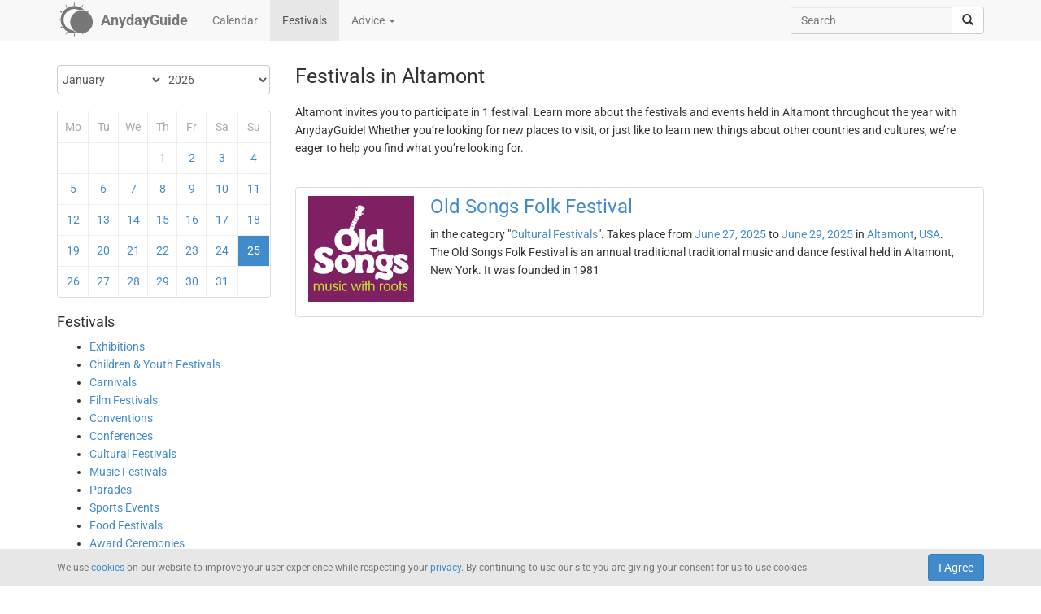

--- FILE ---
content_type: text/html; charset=UTF-8
request_url: https://anydayguide.com/festival/city/altamont
body_size: 4730
content:
<!DOCTYPE html>
<html itemscope="itemscope" itemtype="https://schema.org/Article" lang="en" xmlns="http://www.w3.org/1999/xhtml" xml:lang="en" prefix="fb: http://ogp.me/ns/fb# og: http://ogp.me/ns#">
	<head>
	  	<meta http-equiv="content-type" content="text/html; charset=utf-8"/>
	  	<!--[if IE]><meta http-equiv="X-UA-Compatible" content="IE=edge,chrome=1"/><![endif]-->
	  	<title itemprop="name">AnydayGuide - Festivals held in the city of Altamont, USA</title>
	  	<meta name="description" itemprop="description" content="A complete list of city festivals. A list of festivals held in the city Altamont"/>
	  	<meta name="keywords" content="Altamont, City Altamont, Cities, List of Festivals"/>
	  	<meta name="robots" content="all"/>
		<meta itemprop="author" content="AnydayGuide"/>
		<meta name="author" content="AnydayGuide"/>
		<meta name="viewport" content="width=device-width"/>
		<link rel="stylesheet" media="all" type="text/css" href="https://anydayguide.com/template/default/index.css?v=1.0262"/>
		<link rel="apple-touch-icon-precomposed" href="https://anydayguide.com/uploads/tools/apple-touch-icon-57x57-precomposed.png"/>
		<meta property="article:tag" content="Altamont" />
		<meta property="article:tag" content="City Altamont" />
		<meta property="article:tag" content="Cities" />
		<meta property="article:tag" content="List of Festivals" />
		<meta property="og:site_name" content="AnydayGuide"/>
		<meta property="og:title" content="AnydayGuide - Festivals held in the city of Altamont, USA"/>
		<meta property="og:description" content="A complete list of city festivals. A list of festivals held in the city Altamont"/>
		<meta property="og:image" content="https://anydayguide.com/uploads/tools/icon.png"/>
		<meta property="og:type" content="article"/>
		<meta property="og:url" content="https://anydayguide.com/festival/city/altamont"/>
		<meta name="twitter:card" content="summary"/>
		<meta name="twitter:site" content="@AnydayGuide"/>
		<meta name="twitter:title" content="AnydayGuide - Festivals held in the city of Altamont, USA"/>
		<meta name="twitter:description" content="A complete list of city festivals. A list of festivals held in the city Altamont"/>
		<meta name="twitter:image:src" content="https://anydayguide.com/uploads/tools/icon.png"/>
		<meta name="twitter:domain" content="https://anydayguide.com"/>
		<meta name="twitter:creator" content="@AnydayGuide"/>
		<meta name="revisit-after" content="1 days"/>
		<meta name="msapplication-TileImage" content="https://anydayguide.com/uploads/tools/icon.png"/>
		<meta itemscope itemprop="mainEntityOfPage" itemType="https://schema.org/WebPage" itemid="https://anydayguide.com/festival/city/altamont" content="AnydayGuide - Festivals held in the city of Altamont, USA"/>
		<link rel="shortcut icon" href="https://anydayguide.com/favicon.ico" type="image/x-icon"/>
		<link rel="alternate" href="https://anydayguide.com/rss.xml" type="application/rss+xml" title="AnydayGuide"/>
		<link rel="alternate" hreflang="en" href="https://anydayguide.com/festival/city/altamont"/>
		<link rel="alternate" hreflang="x-default" href="https://anydayguide.com/festival/city/altamont"/>
		<link rel="author" href="https://anydayguide.com/about"/>
		<link rel="publisher" href="https://anydayguide.com/about"/>
		<link rel="canonical" href="https://anydayguide.com/festival/city/altamont"/>
		<link rel="preconnect" href="https://www.googletagmanager.com"/>
		<link rel="preconnect" href="https://stats.g.doubleclick.net"/>
		<link rel="preconnect" href="https://analytics.google.com"/>
		<link rel="dnsprefetch" href="https://pagead2.googlesyndication.com"/>
		<link rel="preconnect" href="https://fonts.gstatic.com"/>
		<link rel="dnsprefetch" href="https://td.doubleclick.net"/>
		<link rel="dnsprefetch" href="https://fonts.googleapis.com"/>
	</head>
	<body>
		<nav class="navbar navbar-default navbar-fixed-top hidden-print" role="navigation">
			<div class="container-fluid">
				<div class="container">
					<div class="navbar-header">
						<button type="button" class="navbar-toggle collapsed" data-toggle="collapse" data-target="#navbar" aria-expanded="false" role="button" aria-label="Top Menu" >
							<span class="sr-only"></span>
							<span class="icon-bar"></span>
							<span class="icon-bar"></span>
							<span class="icon-bar"></span>
						</button>
						<a class="navbar-brand" href="https://anydayguide.com" aria-label="AnydayGuide homepage">
							<span class="pull-left" style="margin-right: 10px; margin-top: -12px">
								<svg xmlns="http://www.w3.org/2000/svg" xmlns:xlink="http://www.w3.org/1999/xlink" height="44" viewBox="0 0 22 22" width="44"><g fill="#777"><path d="M10.688 2.15c-4.67.001-8.441 3.787-8.442 8.457s3.771 8.459 8.442 8.459c.671 0 1.322-.086 1.949-.234a7.315 7.315 0 0 1-2.655-1.672c-3.31-.352-5.902-3.151-5.902-6.553 0-3.64 2.967-6.591 6.608-6.591a6.54 6.54 0 0 1 3.07.764 7.315 7.315 0 0 1 1.365-.133 7.315 7.315 0 0 1 1.777.229 8.45 8.45 0 0 0-6.212-2.725z"/><circle cx="15.122" cy="11.961" r="6.967"/></g><path id="a" d="m10.706-.052.251 1.528h-.503z" fill="#777"/><g fill="#777"><use xlink:href="#a" transform="matrix(1.5 0 0 1.5 -5.353 -.356)"/><use xlink:href="#a" transform="rotate(30 14.153 .86) scale(1.5)"/><use xlink:href="#a" transform="rotate(60 13.775 6.128) scale(1.5)"/><use xlink:href="#a" transform="rotate(150 13.474 10.07) scale(1.5)"/><use xlink:href="#a" transform="matrix(-1.5 0 0 -1.5 26.806 21.527)"/><use xlink:href="#a" transform="rotate(-150 13.332 11.504) scale(1.5)"/><use xlink:href="#a" transform="rotate(-120 13.3 12.345) scale(1.5)"/><use xlink:href="#a" transform="matrix(0 -1.5 1.5 0 -.215 26.665)"/><use xlink:href="#a" transform="rotate(-60 13.031 15.4) scale(1.5)"/><use xlink:href="#a" transform="rotate(-30 12.651 20.839) scale(1.5)"/></g></svg>
							</span>
							<strong>AnydayGuide</strong>
						</a>
		        	</div>
					<div class="collapse navbar-collapse" id="navbar">
						<ul class="nav navbar-nav">
<li><a href="https://anydayguide.com">Calendar</a></li><li class="active"><a href="https://anydayguide.com/festival">Festivals</a></li><li class="dropdown"><a href="#" class="dropdown-toggle" data-toggle="dropdown">Advice <span class="caret"></span></a>
<ul class="dropdown-menu" role="menu"><li><a href="https://anydayguide.com/advice" title="All Advice">All Advice</a></li><li class="divider"></li><li><a href="https://anydayguide.com/1" title="Home &amp; Garden">Home &amp; Garden</a></li>
<li><a href="https://anydayguide.com/2" title="Recipes">Recipes</a></li>
<li><a href="https://anydayguide.com/3" title="Interior Design">Interior Design</a></li>
<li><a href="https://anydayguide.com/4" title="Health">Health</a></li>
<li><a href="https://anydayguide.com/5" title="Beaty &amp; Style">Beaty &amp; Style</a></li>
<li><a href="https://anydayguide.com/6" title="Dating &amp; Relationships">Dating &amp; Relationships</a></li>
<li><a href="https://anydayguide.com/7" title="Education &amp; Careers">Education &amp; Careers</a></li>
<li><a href="https://anydayguide.com/8" title="Kids &amp; Parenting">Kids &amp; Parenting</a></li>
<li><a href="https://anydayguide.com/9" title="Pets">Pets</a></li>
<li><a href="https://anydayguide.com/10" title="Tech">Tech</a></li>
<li><a href="https://anydayguide.com/11" title="Travel">Travel</a></li>
</ul>
</li>
</ul>
<ul class="nav navbar-nav navbar-right">
<li><form class="navbar-form navbar-left" role="search" method="get" action="https://anydayguide.com/search"><div class="input-group"><input type="text" class="form-control" name="q" placeholder="Search" id="search" /><span class="input-group-btn"><button class="btn btn-default" type="submit" aria-label="search"><span class="glyphicon glyphicon-search"></span></button></span></div></form></li></ul>

					</div>
				</div>
			</div>
		</nav>
		
		<div class="container">
			<article class="jumbotron" role="main">
			<div class="row row-offcanvas row-offcanvas-left">
<div class="col-xs-12 col-sm-5 col-md-3 sidebar-offcanvas"><div class="sidebar"><div class="event calendar"><form method="post"><div class="input-group rounded">
	<div class="input-group-btn nbr">
<select name="month" class="form-control" onchange="submit()">
	<option value="0" selected="selected">January</option>
	<option value="1">February</option>
	<option value="2">March</option>
	<option value="3">April</option>
	<option value="4">May</option>
	<option value="5">June</option>
	<option value="6">July</option>
	<option value="7">August</option>
	<option value="8">September</option>
	<option value="9">October</option>
	<option value="10">November</option>
	<option value="11">December</option>
</select>
</div>	<div class="input-group-btn">
<select name="year" class="form-control" onchange="submit()">
	<option value="0">2020</option>
	<option value="1">2021</option>
	<option value="2">2022</option>
	<option value="3">2023</option>
	<option value="4">2024</option>
	<option value="5">2025</option>
	<option value="6" selected="selected">2026</option>
	<option value="7">2027</option>
	<option value="8">2028</option>
	<option value="9">2029</option>
	<option value="10">2030</option>
</select>
</div></div></form>
<div class="days">
<table style="width:100%;border:0" class="grid">
<colgroup><col style="width:14%" /><col style="width:14%" /><col style="width:14%" /><col style="width:14%" /><col style="width:14%" /><col style="width:15%" /><col style="width:15%" /></colgroup>
<tr><th>Mo</th><th>Tu</th><th>We</th><th>Th</th><th>Fr</th><th>Sa</th><th>Su</th></tr>
<tr>
<td>&nbsp;</td>
<td>&nbsp;</td>
<td>&nbsp;</td>
<td><a href="https://anydayguide.com/festival/01-01-2026" title="Festivals for January 1, 2026">1</a></td>
<td><a href="https://anydayguide.com/festival/02-01-2026" title="Festivals for January 2, 2026">2</a></td>
<td><a href="https://anydayguide.com/festival/03-01-2026" title="Festivals for January 3, 2026">3</a></td>
<td class="weekend"><a href="https://anydayguide.com/festival/04-01-2026" title="Festivals for January 4, 2026">4</a></td>
</tr>
<tr>
<td class="weekend"><a href="https://anydayguide.com/festival/05-01-2026" title="Festivals for January 5, 2026">5</a></td>
<td><a href="https://anydayguide.com/festival/06-01-2026" title="Festivals for January 6, 2026">6</a></td>
<td><a href="https://anydayguide.com/festival/07-01-2026" title="Festivals for January 7, 2026">7</a></td>
<td><a href="https://anydayguide.com/festival/08-01-2026" title="Festivals for January 8, 2026">8</a></td>
<td><a href="https://anydayguide.com/festival/09-01-2026" title="Festivals for January 9, 2026">9</a></td>
<td><a href="https://anydayguide.com/festival/10-01-2026" title="Festivals for January 10, 2026">10</a></td>
<td class="weekend"><a href="https://anydayguide.com/festival/11-01-2026" title="Festivals for January 11, 2026">11</a></td>
</tr>
<tr>
<td class="weekend"><a href="https://anydayguide.com/festival/12-01-2026" title="Festivals for January 12, 2026">12</a></td>
<td><a href="https://anydayguide.com/festival/13-01-2026" title="Festivals for January 13, 2026">13</a></td>
<td><a href="https://anydayguide.com/festival/14-01-2026" title="Festivals for January 14, 2026">14</a></td>
<td><a href="https://anydayguide.com/festival/15-01-2026" title="Festivals for January 15, 2026">15</a></td>
<td><a href="https://anydayguide.com/festival/16-01-2026" title="Festivals for January 16, 2026">16</a></td>
<td><a href="https://anydayguide.com/festival/17-01-2026" title="Festivals for January 17, 2026">17</a></td>
<td class="weekend"><a href="https://anydayguide.com/festival/18-01-2026" title="Festivals for January 18, 2026">18</a></td>
</tr>
<tr>
<td class="weekend"><a href="https://anydayguide.com/festival/19-01-2026" title="Festivals for January 19, 2026">19</a></td>
<td><a href="https://anydayguide.com/festival/20-01-2026" title="Festivals for January 20, 2026">20</a></td>
<td><a href="https://anydayguide.com/festival/21-01-2026" title="Festivals for January 21, 2026">21</a></td>
<td><a href="https://anydayguide.com/festival/22-01-2026" title="Festivals for January 22, 2026">22</a></td>
<td><a href="https://anydayguide.com/festival/23-01-2026" title="Festivals for January 23, 2026">23</a></td>
<td><a href="https://anydayguide.com/festival/24-01-2026" title="Festivals for January 24, 2026">24</a></td>
<td class="weekend alert-info"><a href="https://anydayguide.com/festival/25-01-2026" title="Festivals for January 25, 2026">25</a></td>
</tr>
<tr>
<td class="weekend"><a href="https://anydayguide.com/festival/26-01-2026" title="Festivals for January 26, 2026">26</a></td>
<td><a href="https://anydayguide.com/festival/27-01-2026" title="Festivals for January 27, 2026">27</a></td>
<td><a href="https://anydayguide.com/festival/28-01-2026" title="Festivals for January 28, 2026">28</a></td>
<td><a href="https://anydayguide.com/festival/29-01-2026" title="Festivals for January 29, 2026">29</a></td>
<td><a href="https://anydayguide.com/festival/30-01-2026" title="Festivals for January 30, 2026">30</a></td>
<td><a href="https://anydayguide.com/festival/31-01-2026" title="Festivals for January 31, 2026">31</a></td>
<td>&nbsp;</td>
</tr>
</table>
</div>
</div>
</div><h4>Festivals</h4><nav><ul class="contentmenu">
<li><a href="https://anydayguide.com/festival/category/exhibitions" title="Exhibitions">Exhibitions</a></li>
<li><a href="https://anydayguide.com/festival/category/children-youth-festivals" title="Children &amp; Youth Festivals">Children &amp; Youth Festivals</a></li>
<li><a href="https://anydayguide.com/festival/category/carnivals" title="Carnivals">Carnivals</a></li>
<li><a href="https://anydayguide.com/festival/category/film-festivals" title="Film Festivals">Film Festivals</a></li>
<li><a href="https://anydayguide.com/festival/category/conventions" title="Conventions">Conventions</a></li>
<li><a href="https://anydayguide.com/festival/category/conferences" title="Conferences">Conferences</a></li>
<li><a href="https://anydayguide.com/festival/category/cultural-festivals" title="Cultural Festivals">Cultural Festivals</a></li>
<li><a href="https://anydayguide.com/festival/category/music-festivals" title="Music Festivals">Music Festivals</a></li>
<li><a href="https://anydayguide.com/festival/category/parades" title="Parades">Parades</a></li>
<li><a href="https://anydayguide.com/festival/category/sports-events" title="Sports Events">Sports Events</a></li>
<li><a href="https://anydayguide.com/festival/category/food-festivals" title="Food Festivals">Food Festivals</a></li>
<li><a href="https://anydayguide.com/festival/category/award-ceremonies" title="Award Ceremonies">Award Ceremonies</a></li>
<li><a href="https://anydayguide.com/festival/category/fairs" title="Fairs">Fairs</a></li>
<li><a href="https://anydayguide.com/festival/category/other-festivals" title="Other">Other Festivals</a></li>
</ul></nav>
<br /><ul class="list-group"><li class="list-group-item">&larr; <a href="https://anydayguide.com/festival/country">festivals by country</a></li><li class="list-group-item active">&larr; <a href="https://anydayguide.com/festivals">all festivals</a></li></ul></div>
<div class="col-xs-12 col-sm-7 col-md-9">
<header><h1 itemprop="headline">Festivals in Altamont</h1></header>
<p>Altamont invites you to participate in 1 festival. Learn more about the festivals and events held in Altamont throughout the year with AnydayGuide! Whether you’re looking for new places to visit, or just like to learn new things about other countries and cultures, we’re eager to help you find what you’re looking for. </p><br /><section itemprop="articleBody"><ul class="list-group festival">
<li itemscope="itemscope" itemtype="http://schema.org/Event" class="list-group-item">
<h3 class="title"><a href="https://anydayguide.com/festival/927-old-songs" itemprop="url"><img src="//anydayguide.com/uploads/festivals/cultural/old-songs.png" alt="Old Songs Folk Festival" itemprop="image" width="130" /><span itemprop="name" class="link">Old Songs Folk Festival</span></a></h3> in the category "<a href="https://anydayguide.com/festival/category/cultural-festivals">Cultural Festivals</a>". Takes place from <a href="https://anydayguide.com/festival/27-06-2025">June 27, 2025</a> to <a href="https://anydayguide.com/festival/29-06-2025">June 29, 2025</a> in <span itemprop="location" itemscope="itemscope" itemtype="http://schema.org/Place"><meta itemprop="name" content="Old Songs Folk Festival"/><span itemprop="address" itemscope itemtype="http://schema.org/PostalAddress"><meta itemprop="addressCountry" content="US"/> <a href="https://anydayguide.com/festival/city/altamont"><span itemprop="addressLocality">Altamont</span></a>, </span></span>
 <span> <a href="https://anydayguide.com/festival/country/us"><span>USA</span></a>.</span><meta itemprop="startDate" content="2025-06-27"/>
<meta itemprop="endDate" content="2025-06-29"/>
<div itemprop="description">The Old Songs Folk Festival is an annual traditional traditional music and dance festival held in Altamont, New York. It was founded in 1981</div></li>
</ul></section><meta itemprop="datePublished" content="2026-01-25"><meta itemprop="image" content="https://anydayguide.com/uploads/tools/icon.png"><div style="clear:both"></div><br /></div>

			</article>
		</div>
		
		<footer class="navbar navbar-default hidden-print">
        
			<div class="container-fluid">
				<div class="container">
					<button type="button" class="navbar-toggle collapsed" data-toggle="collapse" data-target="#navbar-footer" aria-expanded="false" aria-label="Footer Menu">
					        <span class="sr-only"></span>
					        <span class="icon-bar"></span>
					        <span class="icon-bar"></span>
					        <span class="icon-bar"></span>
					    </button>
					<div class="collapse navbar-collapse" id="navbar-footer">
					<ul class="nav navbar-nav"><li><a href="https://anydayguide.com/about">About</a></li><li><a href="https://anydayguide.com/tools/contact">Support</a></li></ul>
<p class="navbar-text hidden-xs hidden-sm copyrights"><small itemprop="name">Powered by <a href="https://anydaylife.com" target="_blank" title="Праздники сегодня" rel="noopener">AnydayLife</a></small></p><ul class="nav navbar-nav navbar-right"><li><a href="https://anydayguide.com/terms">Terms</a></li><li><a href="https://anydayguide.com/privacy">Privacy</a></li><li><a href="https://anydayguide.com/cookies">Cookies</a></li><li><a href="#" id="top">&#8593;</a></li></ul>

					</div>
				</div>
			</div>
			
			<!--noindex-->
			<div class="container-fluid">
    			<div id="cookie_directive_container" class="container" style="display: none">
                    <nav class="navbar navbar-default navbar-fixed-bottom">
                        <div class="container">
                          <div class="navbar-inner navbar-content-center" id="cookie_accept">
                            <button class="btn btn-primary pull-right">I Agree</button>
                            <p class="text-muted credit small">We use <a href="https://anydayguide.com/cookies" title="Cookie Policy">cookies</a> on our website to improve your user experience while respecting your <a href="https://anydayguide.com/privacy" title="AnydayGuide Privacy Policy">privacy</a>. By continuing to use our site you are giving your consent for us to use cookies.</p>
                        </div>
                      </div>
                    </nav>
            	</div>
        	</div>
			<!--/noindex-->

			<script type="text/javascript">var jsroot = 'https://anydayguide.com/';var login = 'Log In';</script>
			<script type="text/javascript" src="https://anydayguide.com/template/default/js/jquery.js"></script>
			<script type="text/javascript" src="https://anydayguide.com/template/default/js/bootstrap.min.js"></script>
			<script type="text/javascript" src="https://anydayguide.com/template/default/js/common.js?v=1.02"></script>
			
			

		<script async src="https://pagead2.googlesyndication.com/pagead/js/adsbygoogle.js?client=ca-pub-4935597204338499" crossorigin="anonymous"></script>
		<script type="application/ld+json">{"@context":"http://schema.org", "@type" : "WebSite", "name" : "AnydayGuide", "url" : "https://anydayguide.com", "potentialAction" : [{"@type" : "SearchAction", "target" : {"@type": "EntryPoint", "urlTemplate": "https://anydayguide.com/search?&q={query}"}, "query-input" : "required name=query"}]}</script>
		<script type="application/ld+json">{"@context":"http://schema.org", "@type" : "Organization", "name" : "AnyDayGuide", "url": "https://anydayguide.com", "logo" : "https://anydayguide.com/uploads/tools/apple-touch-icon-57x57-precomposed.png", "sameAs" : ["https://www.facebook.com/anydaylife", "https://twitter.com/anydaylife","https://twitter.com/anydayguide", "https://www.facebook.com/anydayguide"],  "contactPoint" : [{"@type" : "ContactPoint", "telephone" : "+380509483555", "contactType" : "customer support"}]}</script>
 		
		</footer>
		
    	<div class="modal fade" id="modal" tabindex="-1" role="dialog" aria-hidden="true"><div class="modal-dialog"><div class="modal-content"><div class="modal-header"><button type="button" class="close" data-dismiss="modal" aria-label="X"><span aria-hidden="true">&times;</span></button><h4 class="modal-title">&nbsp;</h4></div><div class="modal-body"></div></div></div></div>
	</body>
</html>

--- FILE ---
content_type: text/html; charset=utf-8
request_url: https://www.google.com/recaptcha/api2/aframe
body_size: 267
content:
<!DOCTYPE HTML><html><head><meta http-equiv="content-type" content="text/html; charset=UTF-8"></head><body><script nonce="_Vp4Q8ctnI73dBbfuzqIPw">/** Anti-fraud and anti-abuse applications only. See google.com/recaptcha */ try{var clients={'sodar':'https://pagead2.googlesyndication.com/pagead/sodar?'};window.addEventListener("message",function(a){try{if(a.source===window.parent){var b=JSON.parse(a.data);var c=clients[b['id']];if(c){var d=document.createElement('img');d.src=c+b['params']+'&rc='+(localStorage.getItem("rc::a")?sessionStorage.getItem("rc::b"):"");window.document.body.appendChild(d);sessionStorage.setItem("rc::e",parseInt(sessionStorage.getItem("rc::e")||0)+1);localStorage.setItem("rc::h",'1769306832335');}}}catch(b){}});window.parent.postMessage("_grecaptcha_ready", "*");}catch(b){}</script></body></html>